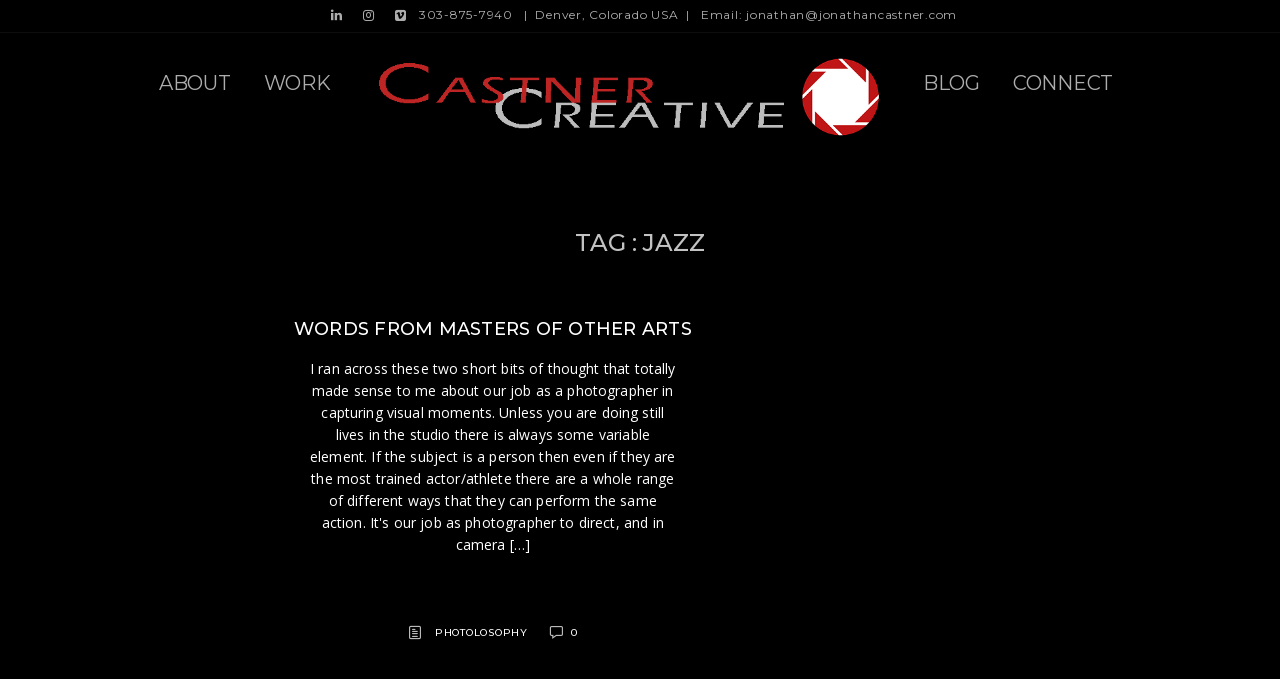

--- FILE ---
content_type: text/html; charset=UTF-8
request_url: https://jonathancastner.com/tag/jazz/
body_size: 14538
content:
 
<!doctype html>
<html lang="en-US">
<head>
	<meta http-equiv="Content-Type" content="text/html; charset=UTF-8" />
	<meta name="viewport" content="width=device-width, initial-scale=1, maximum-scale=1" />
	<link rel="profile" href="http://gmpg.org/xfn/11" />
	<link rel="pingback" href="https://jonathancastner.com/wordpress/xmlrpc.php" />
	<style>
#wpadminbar #wp-admin-bar-wccp_free_top_button .ab-icon:before {
	content: "\f160";
	color: #02CA02;
	top: 3px;
}
#wpadminbar #wp-admin-bar-wccp_free_top_button .ab-icon {
	transform: rotate(45deg);
}
</style>
<meta name='robots' content='index, follow, max-image-preview:large, max-snippet:-1, max-video-preview:-1' />

	<!-- This site is optimized with the Yoast SEO plugin v26.8 - https://yoast.com/product/yoast-seo-wordpress/ -->
	<title>jazz Archives - Castner Creative</title>
	<link rel="canonical" href="https://jonathancastner.com/tag/jazz/" />
	<meta property="og:locale" content="en_US" />
	<meta property="og:type" content="article" />
	<meta property="og:title" content="jazz Archives - Castner Creative" />
	<meta property="og:url" content="https://jonathancastner.com/tag/jazz/" />
	<meta property="og:site_name" content="Castner Creative" />
	<meta name="twitter:card" content="summary_large_image" />
	<script type="application/ld+json" class="yoast-schema-graph">{"@context":"https://schema.org","@graph":[{"@type":"CollectionPage","@id":"https://jonathancastner.com/tag/jazz/","url":"https://jonathancastner.com/tag/jazz/","name":"jazz Archives - Castner Creative","isPartOf":{"@id":"https://jonathancastner.com/#website"},"breadcrumb":{"@id":"https://jonathancastner.com/tag/jazz/#breadcrumb"},"inLanguage":"en-US"},{"@type":"BreadcrumbList","@id":"https://jonathancastner.com/tag/jazz/#breadcrumb","itemListElement":[{"@type":"ListItem","position":1,"name":"Home","item":"https://jonathancastner.com/"},{"@type":"ListItem","position":2,"name":"jazz"}]},{"@type":"WebSite","@id":"https://jonathancastner.com/#website","url":"https://jonathancastner.com/","name":"Jonathan Castner Photography + Motion","description":"Telling The Human Story Of Business","publisher":{"@id":"https://jonathancastner.com/#/schema/person/6f527d5c4209a6b823e295780eea8d81"},"potentialAction":[{"@type":"SearchAction","target":{"@type":"EntryPoint","urlTemplate":"https://jonathancastner.com/?s={search_term_string}"},"query-input":{"@type":"PropertyValueSpecification","valueRequired":true,"valueName":"search_term_string"}}],"inLanguage":"en-US"},{"@type":["Person","Organization"],"@id":"https://jonathancastner.com/#/schema/person/6f527d5c4209a6b823e295780eea8d81","name":"Jonathan Castner","image":{"@type":"ImageObject","inLanguage":"en-US","@id":"https://jonathancastner.com/#/schema/person/image/","url":"https://secure.gravatar.com/avatar/7fa37bbf0910e30e05bfe9df90cc140f90dd99a68c4b5dd18dc47d07ec52463b?s=96&d=mm&r=g","contentUrl":"https://secure.gravatar.com/avatar/7fa37bbf0910e30e05bfe9df90cc140f90dd99a68c4b5dd18dc47d07ec52463b?s=96&d=mm&r=g","caption":"Jonathan Castner"},"logo":{"@id":"https://jonathancastner.com/#/schema/person/image/"}}]}</script>
	<!-- / Yoast SEO plugin. -->


<link rel='dns-prefetch' href='//fonts.googleapis.com' />
<link rel="alternate" type="application/rss+xml" title="Castner Creative &raquo; Feed" href="https://jonathancastner.com/feed/" />
<link rel="alternate" type="application/rss+xml" title="Castner Creative &raquo; Comments Feed" href="https://jonathancastner.com/comments/feed/" />
<link rel="alternate" type="application/rss+xml" title="Castner Creative &raquo; jazz Tag Feed" href="https://jonathancastner.com/tag/jazz/feed/" />
<style id='wp-img-auto-sizes-contain-inline-css' type='text/css'>
img:is([sizes=auto i],[sizes^="auto," i]){contain-intrinsic-size:3000px 1500px}
/*# sourceURL=wp-img-auto-sizes-contain-inline-css */
</style>
<link rel='stylesheet' id='sbi_styles-css' href='https://jonathancastner.com/wordpress/wp-content/plugins/instagram-feed/css/sbi-styles.min.css?ver=6.10.0' type='text/css' media='all' />
<style id='wp-emoji-styles-inline-css' type='text/css'>

	img.wp-smiley, img.emoji {
		display: inline !important;
		border: none !important;
		box-shadow: none !important;
		height: 1em !important;
		width: 1em !important;
		margin: 0 0.07em !important;
		vertical-align: -0.1em !important;
		background: none !important;
		padding: 0 !important;
	}
/*# sourceURL=wp-emoji-styles-inline-css */
</style>
<style id='wp-block-library-inline-css' type='text/css'>
:root{--wp-block-synced-color:#7a00df;--wp-block-synced-color--rgb:122,0,223;--wp-bound-block-color:var(--wp-block-synced-color);--wp-editor-canvas-background:#ddd;--wp-admin-theme-color:#007cba;--wp-admin-theme-color--rgb:0,124,186;--wp-admin-theme-color-darker-10:#006ba1;--wp-admin-theme-color-darker-10--rgb:0,107,160.5;--wp-admin-theme-color-darker-20:#005a87;--wp-admin-theme-color-darker-20--rgb:0,90,135;--wp-admin-border-width-focus:2px}@media (min-resolution:192dpi){:root{--wp-admin-border-width-focus:1.5px}}.wp-element-button{cursor:pointer}:root .has-very-light-gray-background-color{background-color:#eee}:root .has-very-dark-gray-background-color{background-color:#313131}:root .has-very-light-gray-color{color:#eee}:root .has-very-dark-gray-color{color:#313131}:root .has-vivid-green-cyan-to-vivid-cyan-blue-gradient-background{background:linear-gradient(135deg,#00d084,#0693e3)}:root .has-purple-crush-gradient-background{background:linear-gradient(135deg,#34e2e4,#4721fb 50%,#ab1dfe)}:root .has-hazy-dawn-gradient-background{background:linear-gradient(135deg,#faaca8,#dad0ec)}:root .has-subdued-olive-gradient-background{background:linear-gradient(135deg,#fafae1,#67a671)}:root .has-atomic-cream-gradient-background{background:linear-gradient(135deg,#fdd79a,#004a59)}:root .has-nightshade-gradient-background{background:linear-gradient(135deg,#330968,#31cdcf)}:root .has-midnight-gradient-background{background:linear-gradient(135deg,#020381,#2874fc)}:root{--wp--preset--font-size--normal:16px;--wp--preset--font-size--huge:42px}.has-regular-font-size{font-size:1em}.has-larger-font-size{font-size:2.625em}.has-normal-font-size{font-size:var(--wp--preset--font-size--normal)}.has-huge-font-size{font-size:var(--wp--preset--font-size--huge)}.has-text-align-center{text-align:center}.has-text-align-left{text-align:left}.has-text-align-right{text-align:right}.has-fit-text{white-space:nowrap!important}#end-resizable-editor-section{display:none}.aligncenter{clear:both}.items-justified-left{justify-content:flex-start}.items-justified-center{justify-content:center}.items-justified-right{justify-content:flex-end}.items-justified-space-between{justify-content:space-between}.screen-reader-text{border:0;clip-path:inset(50%);height:1px;margin:-1px;overflow:hidden;padding:0;position:absolute;width:1px;word-wrap:normal!important}.screen-reader-text:focus{background-color:#ddd;clip-path:none;color:#444;display:block;font-size:1em;height:auto;left:5px;line-height:normal;padding:15px 23px 14px;text-decoration:none;top:5px;width:auto;z-index:100000}html :where(.has-border-color){border-style:solid}html :where([style*=border-top-color]){border-top-style:solid}html :where([style*=border-right-color]){border-right-style:solid}html :where([style*=border-bottom-color]){border-bottom-style:solid}html :where([style*=border-left-color]){border-left-style:solid}html :where([style*=border-width]){border-style:solid}html :where([style*=border-top-width]){border-top-style:solid}html :where([style*=border-right-width]){border-right-style:solid}html :where([style*=border-bottom-width]){border-bottom-style:solid}html :where([style*=border-left-width]){border-left-style:solid}html :where(img[class*=wp-image-]){height:auto;max-width:100%}:where(figure){margin:0 0 1em}html :where(.is-position-sticky){--wp-admin--admin-bar--position-offset:var(--wp-admin--admin-bar--height,0px)}@media screen and (max-width:600px){html :where(.is-position-sticky){--wp-admin--admin-bar--position-offset:0px}}

/*# sourceURL=wp-block-library-inline-css */
</style><style id='global-styles-inline-css' type='text/css'>
:root{--wp--preset--aspect-ratio--square: 1;--wp--preset--aspect-ratio--4-3: 4/3;--wp--preset--aspect-ratio--3-4: 3/4;--wp--preset--aspect-ratio--3-2: 3/2;--wp--preset--aspect-ratio--2-3: 2/3;--wp--preset--aspect-ratio--16-9: 16/9;--wp--preset--aspect-ratio--9-16: 9/16;--wp--preset--color--black: #000000;--wp--preset--color--cyan-bluish-gray: #abb8c3;--wp--preset--color--white: #ffffff;--wp--preset--color--pale-pink: #f78da7;--wp--preset--color--vivid-red: #cf2e2e;--wp--preset--color--luminous-vivid-orange: #ff6900;--wp--preset--color--luminous-vivid-amber: #fcb900;--wp--preset--color--light-green-cyan: #7bdcb5;--wp--preset--color--vivid-green-cyan: #00d084;--wp--preset--color--pale-cyan-blue: #8ed1fc;--wp--preset--color--vivid-cyan-blue: #0693e3;--wp--preset--color--vivid-purple: #9b51e0;--wp--preset--gradient--vivid-cyan-blue-to-vivid-purple: linear-gradient(135deg,rgb(6,147,227) 0%,rgb(155,81,224) 100%);--wp--preset--gradient--light-green-cyan-to-vivid-green-cyan: linear-gradient(135deg,rgb(122,220,180) 0%,rgb(0,208,130) 100%);--wp--preset--gradient--luminous-vivid-amber-to-luminous-vivid-orange: linear-gradient(135deg,rgb(252,185,0) 0%,rgb(255,105,0) 100%);--wp--preset--gradient--luminous-vivid-orange-to-vivid-red: linear-gradient(135deg,rgb(255,105,0) 0%,rgb(207,46,46) 100%);--wp--preset--gradient--very-light-gray-to-cyan-bluish-gray: linear-gradient(135deg,rgb(238,238,238) 0%,rgb(169,184,195) 100%);--wp--preset--gradient--cool-to-warm-spectrum: linear-gradient(135deg,rgb(74,234,220) 0%,rgb(151,120,209) 20%,rgb(207,42,186) 40%,rgb(238,44,130) 60%,rgb(251,105,98) 80%,rgb(254,248,76) 100%);--wp--preset--gradient--blush-light-purple: linear-gradient(135deg,rgb(255,206,236) 0%,rgb(152,150,240) 100%);--wp--preset--gradient--blush-bordeaux: linear-gradient(135deg,rgb(254,205,165) 0%,rgb(254,45,45) 50%,rgb(107,0,62) 100%);--wp--preset--gradient--luminous-dusk: linear-gradient(135deg,rgb(255,203,112) 0%,rgb(199,81,192) 50%,rgb(65,88,208) 100%);--wp--preset--gradient--pale-ocean: linear-gradient(135deg,rgb(255,245,203) 0%,rgb(182,227,212) 50%,rgb(51,167,181) 100%);--wp--preset--gradient--electric-grass: linear-gradient(135deg,rgb(202,248,128) 0%,rgb(113,206,126) 100%);--wp--preset--gradient--midnight: linear-gradient(135deg,rgb(2,3,129) 0%,rgb(40,116,252) 100%);--wp--preset--font-size--small: 13px;--wp--preset--font-size--medium: 20px;--wp--preset--font-size--large: 36px;--wp--preset--font-size--x-large: 42px;--wp--preset--spacing--20: 0.44rem;--wp--preset--spacing--30: 0.67rem;--wp--preset--spacing--40: 1rem;--wp--preset--spacing--50: 1.5rem;--wp--preset--spacing--60: 2.25rem;--wp--preset--spacing--70: 3.38rem;--wp--preset--spacing--80: 5.06rem;--wp--preset--shadow--natural: 6px 6px 9px rgba(0, 0, 0, 0.2);--wp--preset--shadow--deep: 12px 12px 50px rgba(0, 0, 0, 0.4);--wp--preset--shadow--sharp: 6px 6px 0px rgba(0, 0, 0, 0.2);--wp--preset--shadow--outlined: 6px 6px 0px -3px rgb(255, 255, 255), 6px 6px rgb(0, 0, 0);--wp--preset--shadow--crisp: 6px 6px 0px rgb(0, 0, 0);}:where(.is-layout-flex){gap: 0.5em;}:where(.is-layout-grid){gap: 0.5em;}body .is-layout-flex{display: flex;}.is-layout-flex{flex-wrap: wrap;align-items: center;}.is-layout-flex > :is(*, div){margin: 0;}body .is-layout-grid{display: grid;}.is-layout-grid > :is(*, div){margin: 0;}:where(.wp-block-columns.is-layout-flex){gap: 2em;}:where(.wp-block-columns.is-layout-grid){gap: 2em;}:where(.wp-block-post-template.is-layout-flex){gap: 1.25em;}:where(.wp-block-post-template.is-layout-grid){gap: 1.25em;}.has-black-color{color: var(--wp--preset--color--black) !important;}.has-cyan-bluish-gray-color{color: var(--wp--preset--color--cyan-bluish-gray) !important;}.has-white-color{color: var(--wp--preset--color--white) !important;}.has-pale-pink-color{color: var(--wp--preset--color--pale-pink) !important;}.has-vivid-red-color{color: var(--wp--preset--color--vivid-red) !important;}.has-luminous-vivid-orange-color{color: var(--wp--preset--color--luminous-vivid-orange) !important;}.has-luminous-vivid-amber-color{color: var(--wp--preset--color--luminous-vivid-amber) !important;}.has-light-green-cyan-color{color: var(--wp--preset--color--light-green-cyan) !important;}.has-vivid-green-cyan-color{color: var(--wp--preset--color--vivid-green-cyan) !important;}.has-pale-cyan-blue-color{color: var(--wp--preset--color--pale-cyan-blue) !important;}.has-vivid-cyan-blue-color{color: var(--wp--preset--color--vivid-cyan-blue) !important;}.has-vivid-purple-color{color: var(--wp--preset--color--vivid-purple) !important;}.has-black-background-color{background-color: var(--wp--preset--color--black) !important;}.has-cyan-bluish-gray-background-color{background-color: var(--wp--preset--color--cyan-bluish-gray) !important;}.has-white-background-color{background-color: var(--wp--preset--color--white) !important;}.has-pale-pink-background-color{background-color: var(--wp--preset--color--pale-pink) !important;}.has-vivid-red-background-color{background-color: var(--wp--preset--color--vivid-red) !important;}.has-luminous-vivid-orange-background-color{background-color: var(--wp--preset--color--luminous-vivid-orange) !important;}.has-luminous-vivid-amber-background-color{background-color: var(--wp--preset--color--luminous-vivid-amber) !important;}.has-light-green-cyan-background-color{background-color: var(--wp--preset--color--light-green-cyan) !important;}.has-vivid-green-cyan-background-color{background-color: var(--wp--preset--color--vivid-green-cyan) !important;}.has-pale-cyan-blue-background-color{background-color: var(--wp--preset--color--pale-cyan-blue) !important;}.has-vivid-cyan-blue-background-color{background-color: var(--wp--preset--color--vivid-cyan-blue) !important;}.has-vivid-purple-background-color{background-color: var(--wp--preset--color--vivid-purple) !important;}.has-black-border-color{border-color: var(--wp--preset--color--black) !important;}.has-cyan-bluish-gray-border-color{border-color: var(--wp--preset--color--cyan-bluish-gray) !important;}.has-white-border-color{border-color: var(--wp--preset--color--white) !important;}.has-pale-pink-border-color{border-color: var(--wp--preset--color--pale-pink) !important;}.has-vivid-red-border-color{border-color: var(--wp--preset--color--vivid-red) !important;}.has-luminous-vivid-orange-border-color{border-color: var(--wp--preset--color--luminous-vivid-orange) !important;}.has-luminous-vivid-amber-border-color{border-color: var(--wp--preset--color--luminous-vivid-amber) !important;}.has-light-green-cyan-border-color{border-color: var(--wp--preset--color--light-green-cyan) !important;}.has-vivid-green-cyan-border-color{border-color: var(--wp--preset--color--vivid-green-cyan) !important;}.has-pale-cyan-blue-border-color{border-color: var(--wp--preset--color--pale-cyan-blue) !important;}.has-vivid-cyan-blue-border-color{border-color: var(--wp--preset--color--vivid-cyan-blue) !important;}.has-vivid-purple-border-color{border-color: var(--wp--preset--color--vivid-purple) !important;}.has-vivid-cyan-blue-to-vivid-purple-gradient-background{background: var(--wp--preset--gradient--vivid-cyan-blue-to-vivid-purple) !important;}.has-light-green-cyan-to-vivid-green-cyan-gradient-background{background: var(--wp--preset--gradient--light-green-cyan-to-vivid-green-cyan) !important;}.has-luminous-vivid-amber-to-luminous-vivid-orange-gradient-background{background: var(--wp--preset--gradient--luminous-vivid-amber-to-luminous-vivid-orange) !important;}.has-luminous-vivid-orange-to-vivid-red-gradient-background{background: var(--wp--preset--gradient--luminous-vivid-orange-to-vivid-red) !important;}.has-very-light-gray-to-cyan-bluish-gray-gradient-background{background: var(--wp--preset--gradient--very-light-gray-to-cyan-bluish-gray) !important;}.has-cool-to-warm-spectrum-gradient-background{background: var(--wp--preset--gradient--cool-to-warm-spectrum) !important;}.has-blush-light-purple-gradient-background{background: var(--wp--preset--gradient--blush-light-purple) !important;}.has-blush-bordeaux-gradient-background{background: var(--wp--preset--gradient--blush-bordeaux) !important;}.has-luminous-dusk-gradient-background{background: var(--wp--preset--gradient--luminous-dusk) !important;}.has-pale-ocean-gradient-background{background: var(--wp--preset--gradient--pale-ocean) !important;}.has-electric-grass-gradient-background{background: var(--wp--preset--gradient--electric-grass) !important;}.has-midnight-gradient-background{background: var(--wp--preset--gradient--midnight) !important;}.has-small-font-size{font-size: var(--wp--preset--font-size--small) !important;}.has-medium-font-size{font-size: var(--wp--preset--font-size--medium) !important;}.has-large-font-size{font-size: var(--wp--preset--font-size--large) !important;}.has-x-large-font-size{font-size: var(--wp--preset--font-size--x-large) !important;}
/*# sourceURL=global-styles-inline-css */
</style>

<style id='classic-theme-styles-inline-css' type='text/css'>
/*! This file is auto-generated */
.wp-block-button__link{color:#fff;background-color:#32373c;border-radius:9999px;box-shadow:none;text-decoration:none;padding:calc(.667em + 2px) calc(1.333em + 2px);font-size:1.125em}.wp-block-file__button{background:#32373c;color:#fff;text-decoration:none}
/*# sourceURL=/wp-includes/css/classic-themes.min.css */
</style>
<link rel='stylesheet' id='photection-style-css' href='https://jonathancastner.com/wordpress/wp-content/plugins/photection/public/resources/build/photection.css?ver=1.0.0' type='text/css' media='all' />
<style id='photection-style-inline-css' type='text/css'>

		img {
			-webkit-user-drag: none;
			user-drag: none;
			-webkit-touch-callout: none;
			-webkit-user-select: none;
			-moz-user-select: none;
			-ms-user-select: none;
			user-select: none; 
		}
/*# sourceURL=photection-style-inline-css */
</style>
<link rel='stylesheet' id='sceneone-MainStyle-css' href='https://jonathancastner.com/wordpress/wp-content/themes/sceneone/style.css?ver=1.0' type='text/css' media='all' />
<link rel='stylesheet' id='sceneone-verticalmenu-css' href='https://jonathancastner.com/wordpress/wp-content/themes/sceneone/css/verticalmenu.css?ver=6.9' type='text/css' media='screen' />
<link rel='stylesheet' id='video-js-css' href='https://jonathancastner.com/wordpress/wp-content/themes/sceneone/js/videojs/video-js.css?ver=6.9' type='text/css' media='screen' />
<link rel='stylesheet' id='owlcarousel-css' href='https://jonathancastner.com/wordpress/wp-content/themes/sceneone/css/owlcarousel/owl.carousel.css?ver=6.9' type='text/css' media='screen' />
<link rel='stylesheet' id='jquery-lightgallery-css' href='https://jonathancastner.com/wordpress/wp-content/themes/sceneone/js/lightbox/css/lightgallery.css?ver=6.9' type='text/css' media='screen' />
<link rel='stylesheet' id='jquery-lightgallery-transitions-css' href='https://jonathancastner.com/wordpress/wp-content/themes/sceneone/js/lightbox/css/lg-transitions.min.css?ver=6.9' type='text/css' media='screen' />
<link rel='stylesheet' id='sceneone-Dark-css' href='https://jonathancastner.com/wordpress/wp-content/themes/sceneone/style-dark.css?ver=screen' type='text/css' media='all' />
<link rel='stylesheet' id='sceneone-Animations-css' href='https://jonathancastner.com/wordpress/wp-content/themes/sceneone/css/animations.css?ver=6.9' type='text/css' media='screen' />
<link rel='stylesheet' id='font-awesome-css' href='https://jonathancastner.com/wordpress/wp-content/themes/sceneone/css/fonts/font-awesome/css/font-awesome.min.css?ver=6.9' type='text/css' media='screen' />
<link rel='stylesheet' id='ion-icons-css' href='https://jonathancastner.com/wordpress/wp-content/themes/sceneone/css/fonts/ionicons/css/ionicons.min.css?ver=6.9' type='text/css' media='screen' />
<link rel='stylesheet' id='et-fonts-css' href='https://jonathancastner.com/wordpress/wp-content/themes/sceneone/css/fonts/et-fonts/et-fonts.css?ver=6.9' type='text/css' media='screen' />
<link rel='stylesheet' id='feather-webfonts-css' href='https://jonathancastner.com/wordpress/wp-content/themes/sceneone/css/fonts/feather-webfont/feather.css?ver=6.9' type='text/css' media='screen' />
<link rel='stylesheet' id='fontello-css' href='https://jonathancastner.com/wordpress/wp-content/themes/sceneone/css/fonts/fontello/css/fontello.css?ver=6.9' type='text/css' media='screen' />
<link rel='stylesheet' id='simple-line-icons-css' href='https://jonathancastner.com/wordpress/wp-content/themes/sceneone/css/fonts/simple-line-icons/simple-line-icons.css?ver=6.9' type='text/css' media='screen' />
<link rel='stylesheet' id='jquery-jplayer-css' href='https://jonathancastner.com/wordpress/wp-content/themes/sceneone/css/html5player/jplayer.dark.css?ver=6.9' type='text/css' media='screen' />
<link rel='stylesheet' id='sceneone-Montserrat-css' href='https://fonts.googleapis.com/css?family=Montserrat:100,100i,200,200i,300,300i,400,400i,500,500i,600,600i,700,700i,800,800i,900,900i' type='text/css' media='screen' />
<link rel='stylesheet' id='sceneone-Open_Sans-css' href='https://fonts.googleapis.com/css?family=Open+Sans:300,300i,400,400i,600,600i,700,700i,800,800i' type='text/css' media='screen' />
<link rel='stylesheet' id='sceneone-PT_Mono-css' href='https://fonts.googleapis.com/css?family=PT+Mono' type='text/css' media='screen' />
<link rel='stylesheet' id='sceneone-ResponsiveCSS-css' href='https://jonathancastner.com/wordpress/wp-content/themes/sceneone/css/responsive.css?ver=6.9' type='text/css' media='screen' />
<style id='sceneone-ResponsiveCSS-inline-css' type='text/css'>

	.theme-is-light .preloader-cover-screen,.theme-is-dark .preloader-cover-screen {
	background-color:#000000;
	}
	.logo img { height: 100px; }body { background-color: #000000; }.vertical-logoimage { width: 300px; }.vertical-logoimage { margin-top: 10px; }.logo-mobile .logoimage { width: 300px; }.logo-mobile .logoimage { height: auto; }
.preloader-folding-cube .preloader-cube:before {
    background: #8c8c8c;
}
.preloader-logo img { height: 600px; width: auto;}.preloader-wrap { margin-top: -300px;}.outer-wrap, .page-is-fullscreen .outer-wrap,.boxed-site-layout .outer-wrap, .boxed-site-layout .fullscreen-footer-wrap, .boxed-site-layout .menu-social-header, .boxed-site-layout .vertical-left-bar, .boxed-site-layout .horizontal-bottom-bar, .boxed-site-layout .vertical-right-bar,.boxed-site-layout #copyright { background:rgba(0,0,0,1); }.sticky-menu-on .outer-wrap, .sticky-menu-on.page-is-fullscreen .outer-wrap, .sticky-menu-on.boxed-site-layout.header-is-transparent .outer-wrap, .sticky-menu-on.header-is-transparent .outer-wrap { background:rgba(0,0,0,1); }.menu-social-header .social-header-wrap ul li.social-icon i, .social-sharing-toggle , .menu-social-header .social-header-wrap ul li.contact-text a{color:#adadad;}.homemenu > ul > li > a, .header-cart i,.sticky-menu-activate .homemenu > ul > li > a,.stickymenu-zone.sticky-menu-activate .homemenu > ul > li > a{color:#adadad;}.homemenu .sf-menu li.menu-item a:before{border-color:#adadad;}.sidebar-toggle-menu-trigger span::before, .sidebar-toggle-menu-trigger span::after, .sidebar-toggle-menu-trigger span{background:#adadad;}.homemenu .sf-menu .mega-item .children-depth-0, .homemenu ul ul{background-color:#000000;}#social-modal .page-share li i,.social-modal-cross{color:#919191;}.homemenu .sf-menu a { text-transform: uppercase; }.homemenu ul li a,.homemenu ul ul li a { font-size:20px;}.homemenu .sf-menu li{ margin-left:25px;}.container-wrapper, .fullscreen-protected #password-protected,#fotorama-container-wrap { background:#000000; }.footer-section{background:#000000;}#footer .social-icon i{color:#ededed !important;}#copyright,.footer-section,.footer-section .sidebar,.footer-section .contact_address_block .about_info{color:#aaaaaa;}.sidebar h3{color:#000000;}.sidebar-wrap, .sidebar-wrap-single{background:#000000;}.wpcf7-form label {
	color: #fff;
}

.social-sharing-toggle {
    display: none !important;
}
.social-sharing-toggle {
    display: none !important;
}
.preloader-cover-screen {
  display: none !important;
}
.menu-social-header {
    background: rgba(0 , 0, 0, 0.7);
}.mtheme-lightbox .lg-fullscreen { display:none; }.mtheme-lightbox #lg-actual-size { display:none; }.mtheme-lightbox #lg-zoom-out,.lg-toolbar #lg-zoom-in { display:none; }.mtheme-lightbox .lg-autoplay-button { display:none; }.mtheme-lightbox #lg-counter { display:none; }.body .lg-backdrop, .mtheme-lightbox.lg-outer { background:#000000; }
#copyright {
	font-size:0px;
}
#copyright {
	line-height:0px;
}
.entry-content,
.woocommerce #tab-description p,
.woocommerce .entry-summary div[itemprop="description"]{
	font-size:14px;
}.theme-is-dark .mobile-menu-toggle,.mobile-menu-toggle,.header-is-simple.theme-is-dark .mobile-menu-icon,.header-is-simple.theme-is-light .mobile-menu-icon{background-color:#000000;}.responsive-mobile-menu,.theme-is-light .responsive-mobile-menu{background-color:#000000;}.theme-is-dark .responsive-mobile-menu #mobile-searchform input { border-color: rgba(255,255,255,0.1); }.theme-is-light .responsive-mobile-menu #mobile-searchform input { border-color: rgba(0,0,0,0.1); }
	.theme-is-light .responsive-mobile-menu #mobile-searchform input,
	.theme-is-dark .responsive-mobile-menu #mobile-searchform input,
	.theme-is-light .responsive-mobile-menu ul.mtree li li a,
	.theme-is-light .responsive-mobile-menu ul.mtree li a,
	.header-is-simple.theme-is-light .responsive-mobile-menu ul.mtree li li a,
	.theme-is-dark .responsive-mobile-menu ul.mtree li li a,
	.theme-is-dark .responsive-mobile-menu ul.mtree li a,
	.header-is-simple.theme-is-dark .responsive-mobile-menu ul.mtree li li a,
	.header-is-simple.theme-is-dark .responsive-mobile-menu ul.mtree li a,
	.theme-is-light .responsive-mobile-menu ul.mtree a,
	.header-is-simple.theme-is-light .responsive-mobile-menu ul.mtree a,
	.header-is-simple.theme-is-dark .responsive-mobile-menu ul.mtree a,
	.theme-is-dark .mobile-social-header .social-header-wrap ul li.social-icon i,
	.theme-is-dark .mobile-social-header .social-header-wrap ul li.contact-text a,
	.theme-is-light .mobile-social-header .social-header-wrap ul li.social-icon i,
	.theme-is-light .mobile-social-header .social-header-wrap ul li.contact-text a,
	.mobile-social-header .social-header-wrap ul li.social-icon i,
	.mobile-social-header .social-header-wrap ul li.contact-text a,
	.mobile-social-header .social-header-wrap ul li.contact-text i,
	.theme-is-light .responsive-mobile-menu #mobile-searchform i,
	.theme-is-dark .responsive-mobile-menu #mobile-searchform i{color:#c4c4c4;}
@media only screen and (max-width: 1024px) {
	<a href="tel:+303 875 7940">+303 875 7940</a>
}
@media only screen and (min-width: 768px) and (max-width: 959px) {
	<a href="tel:+303 875 7940">+303 875 7940</a>
}
@media only screen and (max-width: 767px) {
	<a href="tel:+303 875 7940">+303 875 7940</a>
}
@media only screen and (min-width: 480px) and (max-width: 767px) {
	<a href="tel:+303 875 7940">+303 875 7940</a>
}
.container-wrapper,.fullscreen-protected #password-protected { background: rgba(0,0,0,0); }
/*# sourceURL=sceneone-ResponsiveCSS-inline-css */
</style>
<link rel='stylesheet' id='simple-social-icons-font-css' href='https://jonathancastner.com/wordpress/wp-content/plugins/simple-social-icons/css/style.css?ver=4.0.0' type='text/css' media='all' />
<script type="text/javascript" id="jquery-core-js-extra">
/* <![CDATA[ */
var sceneone_vars = {"mtheme_uri":"https://jonathancastner.com/wordpress/wp-content/themes/sceneone","lightbox_transition":"lg-fade"};
//# sourceURL=jquery-core-js-extra
/* ]]> */
</script>
<script type="text/javascript" src="https://jonathancastner.com/wordpress/wp-includes/js/jquery/jquery.min.js?ver=3.7.1" id="jquery-core-js"></script>
<script type="text/javascript" src="https://jonathancastner.com/wordpress/wp-includes/js/jquery/jquery-migrate.min.js?ver=3.4.1" id="jquery-migrate-js"></script>
<link rel="https://api.w.org/" href="https://jonathancastner.com/wp-json/" /><link rel="alternate" title="JSON" type="application/json" href="https://jonathancastner.com/wp-json/wp/v2/tags/150" /><link rel="EditURI" type="application/rsd+xml" title="RSD" href="https://jonathancastner.com/wordpress/xmlrpc.php?rsd" />
<meta name="generator" content="WordPress 6.9" />
<meta name="generator" content="Redux 4.5.10" /><script id="wpcp_disable_selection" type="text/javascript">
var image_save_msg='You are not allowed to save images!';
	var no_menu_msg='Context Menu disabled!';
	var smessage = "";

function disableEnterKey(e)
{
	var elemtype = e.target.tagName;
	
	elemtype = elemtype.toUpperCase();
	
	if (elemtype == "TEXT" || elemtype == "TEXTAREA" || elemtype == "INPUT" || elemtype == "PASSWORD" || elemtype == "SELECT" || elemtype == "OPTION" || elemtype == "EMBED")
	{
		elemtype = 'TEXT';
	}
	
	if (e.ctrlKey){
     var key;
     if(window.event)
          key = window.event.keyCode;     //IE
     else
          key = e.which;     //firefox (97)
    //if (key != 17) alert(key);
     if (elemtype!= 'TEXT' && (key == 97 || key == 65 || key == 67 || key == 99 || key == 88 || key == 120 || key == 26 || key == 85  || key == 86 || key == 83 || key == 43 || key == 73))
     {
		if(wccp_free_iscontenteditable(e)) return true;
		show_wpcp_message('You are not allowed to copy content or view source');
		return false;
     }else
     	return true;
     }
}


/*For contenteditable tags*/
function wccp_free_iscontenteditable(e)
{
	var e = e || window.event; // also there is no e.target property in IE. instead IE uses window.event.srcElement
  	
	var target = e.target || e.srcElement;

	var elemtype = e.target.nodeName;
	
	elemtype = elemtype.toUpperCase();
	
	var iscontenteditable = "false";
		
	if(typeof target.getAttribute!="undefined" ) iscontenteditable = target.getAttribute("contenteditable"); // Return true or false as string
	
	var iscontenteditable2 = false;
	
	if(typeof target.isContentEditable!="undefined" ) iscontenteditable2 = target.isContentEditable; // Return true or false as boolean

	if(target.parentElement.isContentEditable) iscontenteditable2 = true;
	
	if (iscontenteditable == "true" || iscontenteditable2 == true)
	{
		if(typeof target.style!="undefined" ) target.style.cursor = "text";
		
		return true;
	}
}

////////////////////////////////////
function disable_copy(e)
{	
	var e = e || window.event; // also there is no e.target property in IE. instead IE uses window.event.srcElement
	
	var elemtype = e.target.tagName;
	
	elemtype = elemtype.toUpperCase();
	
	if (elemtype == "TEXT" || elemtype == "TEXTAREA" || elemtype == "INPUT" || elemtype == "PASSWORD" || elemtype == "SELECT" || elemtype == "OPTION" || elemtype == "EMBED")
	{
		elemtype = 'TEXT';
	}
	
	if(wccp_free_iscontenteditable(e)) return true;
	
	var isSafari = /Safari/.test(navigator.userAgent) && /Apple Computer/.test(navigator.vendor);
	
	var checker_IMG = '';
	if (elemtype == "IMG" && checker_IMG == 'checked' && e.detail >= 2) {show_wpcp_message(alertMsg_IMG);return false;}
	if (elemtype != "TEXT")
	{
		if (smessage !== "" && e.detail == 2)
			show_wpcp_message(smessage);
		
		if (isSafari)
			return true;
		else
			return false;
	}	
}

//////////////////////////////////////////
function disable_copy_ie()
{
	var e = e || window.event;
	var elemtype = window.event.srcElement.nodeName;
	elemtype = elemtype.toUpperCase();
	if(wccp_free_iscontenteditable(e)) return true;
	if (elemtype == "IMG") {show_wpcp_message(alertMsg_IMG);return false;}
	if (elemtype != "TEXT" && elemtype != "TEXTAREA" && elemtype != "INPUT" && elemtype != "PASSWORD" && elemtype != "SELECT" && elemtype != "OPTION" && elemtype != "EMBED")
	{
		return false;
	}
}	
function reEnable()
{
	return true;
}
document.onkeydown = disableEnterKey;
document.onselectstart = disable_copy_ie;
if(navigator.userAgent.indexOf('MSIE')==-1)
{
	document.onmousedown = disable_copy;
	document.onclick = reEnable;
}
function disableSelection(target)
{
    //For IE This code will work
    if (typeof target.onselectstart!="undefined")
    target.onselectstart = disable_copy_ie;
    
    //For Firefox This code will work
    else if (typeof target.style.MozUserSelect!="undefined")
    {target.style.MozUserSelect="none";}
    
    //All other  (ie: Opera) This code will work
    else
    target.onmousedown=function(){return false}
    target.style.cursor = "default";
}
//Calling the JS function directly just after body load
window.onload = function(){disableSelection(document.body);};

//////////////////special for safari Start////////////////
var onlongtouch;
var timer;
var touchduration = 1000; //length of time we want the user to touch before we do something

var elemtype = "";
function touchstart(e) {
	var e = e || window.event;
  // also there is no e.target property in IE.
  // instead IE uses window.event.srcElement
  	var target = e.target || e.srcElement;
	
	elemtype = window.event.srcElement.nodeName;
	
	elemtype = elemtype.toUpperCase();
	
	if(!wccp_pro_is_passive()) e.preventDefault();
	if (!timer) {
		timer = setTimeout(onlongtouch, touchduration);
	}
}

function touchend() {
    //stops short touches from firing the event
    if (timer) {
        clearTimeout(timer);
        timer = null;
    }
	onlongtouch();
}

onlongtouch = function(e) { //this will clear the current selection if anything selected
	
	if (elemtype != "TEXT" && elemtype != "TEXTAREA" && elemtype != "INPUT" && elemtype != "PASSWORD" && elemtype != "SELECT" && elemtype != "EMBED" && elemtype != "OPTION")	
	{
		if (window.getSelection) {
			if (window.getSelection().empty) {  // Chrome
			window.getSelection().empty();
			} else if (window.getSelection().removeAllRanges) {  // Firefox
			window.getSelection().removeAllRanges();
			}
		} else if (document.selection) {  // IE?
			document.selection.empty();
		}
		return false;
	}
};

document.addEventListener("DOMContentLoaded", function(event) { 
    window.addEventListener("touchstart", touchstart, false);
    window.addEventListener("touchend", touchend, false);
});

function wccp_pro_is_passive() {

  var cold = false,
  hike = function() {};

  try {
	  const object1 = {};
  var aid = Object.defineProperty(object1, 'passive', {
  get() {cold = true}
  });
  window.addEventListener('test', hike, aid);
  window.removeEventListener('test', hike, aid);
  } catch (e) {}

  return cold;
}
/*special for safari End*/
</script>
<script id="wpcp_disable_Right_Click" type="text/javascript">
document.ondragstart = function() { return false;}
	function nocontext(e) {
	   return false;
	}
	document.oncontextmenu = nocontext;
</script>
<style>
.unselectable
{
-moz-user-select:none;
-webkit-user-select:none;
cursor: default;
}
html
{
-webkit-touch-callout: none;
-webkit-user-select: none;
-khtml-user-select: none;
-moz-user-select: none;
-ms-user-select: none;
user-select: none;
-webkit-tap-highlight-color: rgba(0,0,0,0);
}
</style>
<script id="wpcp_css_disable_selection" type="text/javascript">
var e = document.getElementsByTagName('body')[0];
if(e)
{
	e.setAttribute('unselectable',"on");
}
</script>
<style type="text/css" id="custom-background-css">
body.custom-background { background-color: #000000; }
</style>
	<meta name="generator" content="Powered by Slider Revolution 6.5.11 - responsive, Mobile-Friendly Slider Plugin for WordPress with comfortable drag and drop interface." />
<link rel="icon" href="https://jonathancastner.com/wordpress/wp-content/uploads/2021/01/cropped-Aperture-on-black-600px-32x32.jpg" sizes="32x32" />
<link rel="icon" href="https://jonathancastner.com/wordpress/wp-content/uploads/2021/01/cropped-Aperture-on-black-600px-192x192.jpg" sizes="192x192" />
<link rel="apple-touch-icon" href="https://jonathancastner.com/wordpress/wp-content/uploads/2021/01/cropped-Aperture-on-black-600px-180x180.jpg" />
<meta name="msapplication-TileImage" content="https://jonathancastner.com/wordpress/wp-content/uploads/2021/01/cropped-Aperture-on-black-600px-270x270.jpg" />
<script type="text/javascript">function setREVStartSize(e){
			//window.requestAnimationFrame(function() {				 
				window.RSIW = window.RSIW===undefined ? window.innerWidth : window.RSIW;	
				window.RSIH = window.RSIH===undefined ? window.innerHeight : window.RSIH;	
				try {								
					var pw = document.getElementById(e.c).parentNode.offsetWidth,
						newh;
					pw = pw===0 || isNaN(pw) ? window.RSIW : pw;
					e.tabw = e.tabw===undefined ? 0 : parseInt(e.tabw);
					e.thumbw = e.thumbw===undefined ? 0 : parseInt(e.thumbw);
					e.tabh = e.tabh===undefined ? 0 : parseInt(e.tabh);
					e.thumbh = e.thumbh===undefined ? 0 : parseInt(e.thumbh);
					e.tabhide = e.tabhide===undefined ? 0 : parseInt(e.tabhide);
					e.thumbhide = e.thumbhide===undefined ? 0 : parseInt(e.thumbhide);
					e.mh = e.mh===undefined || e.mh=="" || e.mh==="auto" ? 0 : parseInt(e.mh,0);		
					if(e.layout==="fullscreen" || e.l==="fullscreen") 						
						newh = Math.max(e.mh,window.RSIH);					
					else{					
						e.gw = Array.isArray(e.gw) ? e.gw : [e.gw];
						for (var i in e.rl) if (e.gw[i]===undefined || e.gw[i]===0) e.gw[i] = e.gw[i-1];					
						e.gh = e.el===undefined || e.el==="" || (Array.isArray(e.el) && e.el.length==0)? e.gh : e.el;
						e.gh = Array.isArray(e.gh) ? e.gh : [e.gh];
						for (var i in e.rl) if (e.gh[i]===undefined || e.gh[i]===0) e.gh[i] = e.gh[i-1];
											
						var nl = new Array(e.rl.length),
							ix = 0,						
							sl;					
						e.tabw = e.tabhide>=pw ? 0 : e.tabw;
						e.thumbw = e.thumbhide>=pw ? 0 : e.thumbw;
						e.tabh = e.tabhide>=pw ? 0 : e.tabh;
						e.thumbh = e.thumbhide>=pw ? 0 : e.thumbh;					
						for (var i in e.rl) nl[i] = e.rl[i]<window.RSIW ? 0 : e.rl[i];
						sl = nl[0];									
						for (var i in nl) if (sl>nl[i] && nl[i]>0) { sl = nl[i]; ix=i;}															
						var m = pw>(e.gw[ix]+e.tabw+e.thumbw) ? 1 : (pw-(e.tabw+e.thumbw)) / (e.gw[ix]);					
						newh =  (e.gh[ix] * m) + (e.tabh + e.thumbh);
					}
					var el = document.getElementById(e.c);
					if (el!==null && el) el.style.height = newh+"px";					
					el = document.getElementById(e.c+"_wrapper");
					if (el!==null && el) {
						el.style.height = newh+"px";
						el.style.display = "block";
					}
				} catch(e){
					console.log("Failure at Presize of Slider:" + e)
				}					   
			//});
		  };</script>
<link rel='stylesheet' id='rs-plugin-settings-css' href='https://jonathancastner.com/wordpress/wp-content/plugins/revslider/public/assets/css/rs6.css?ver=6.5.11' type='text/css' media='all' />
<style id='rs-plugin-settings-inline-css' type='text/css'>
#rs-demo-id {}
/*# sourceURL=rs-plugin-settings-inline-css */
</style>
</head>
<body class="archive tag tag-jazz tag-150 custom-background wp-theme-sceneone unselectable top-header-present sticky-menu-off fullscreen-mode-off rightclick-block theme-is-dark split-menu page-is-not-fullscreen header-is-default fullscreen-ui-switchable theme-fullwidth body-dashboard-push footer-is-on">
<div id="dimmer"><div class="dimmer-outer"><div class="dimmer-inner"><div class="dimmer-text"></div></div></div></div><div class="preloader-cover-screen"><div class="preloader-wrap"><div id="preloader-logo-element" class="preloader-logo"><img class="logoimage-preloader" src="http://jonathancastner.com/wordpress/wp-content/uploads/2021/01/Aperture-on-black-600px.jpg" /></div><div class="preloader-inner"><div class="spinner-wrapper">
 <div class="spinner">
  <div class="preloader-folding-cube">
   <div class="preloader-cube1 preloader-cube"></div>
   <div class="preloader-cube2 preloader-cube"></div>
   <div class="preloader-cube4 preloader-cube"></div>
   <div class="preloader-cube3 preloader-cube"></div>
  </div>
 </div>
</div></div></div></div><div id="social-modal"><div class="social-modal-outer"><div class="social-modal-inner"><div class="social-modal-text"><span class="social-modal-cross"><i class="ion-ios-close-empty"></i></span><ul class="page-share">
<li class="share-page-fa-linkedin"><a target="_blank" href="https://linkedin.com/shareArticle?mini=true&#038;url=https://jonathancastner.com/words-from-masters-of-other-arts/&#038;title=Words+from+masters+of+other+arts"><i class="fa fa-linkedin"></i></a></li><li class="share-page-fa-envelope"><a target="_blank" href="mailto:email@address.com?subject=Interesting%20Link&#038;body=Words%20from%20masters%20of%20other%20arts%20https://jonathancastner.com/words-from-masters-of-other-arts/"><i class="fa fa-envelope"></i></a></li></ul></div></div></div></div><div class="responsive-menu-wrap">
	<nav id="mobile-toggle-menu" class="mobile-toggle-menu mobile-toggle-menu-close">
		<span class="mobile-toggle-menu-trigger"><span>Menu</span></span>
	</nav>
	<div class="mobile-sharing-toggle"><i class="ion-android-share-alt"></i></div>
	<div class="mobile-menu-toggle">
				<div class="logo-mobile">
						<a href="https://jonathancastner.com/"><img class="custom-responsive-logo logoimage" src="http://jonathancastner.com/wordpress/wp-content/uploads/2024/12/2025-logo-transparent-for-web.png" alt="logo" /></a>				</div>
	</div>
</div>
<div class="responsive-menu-overlay"></div>
<div class="responsive-mobile-menu">
		<nav>
	<ul id="menu-home" class="mtree"><li id="menu-item-9392" class="menu-item menu-item-type-post_type menu-item-object-page menu-item-9392"><a href="https://jonathancastner.com/bio/">About</a></li>
<li id="menu-item-9296" class="menu-item menu-item-type-post_type menu-item-object-page menu-item-has-children menu-item-9296"><a href="https://jonathancastner.com/commercial-video/">Work</a>
<ul class="sub-menu">
	<li id="menu-item-9434" class="menu-item menu-item-type-post_type menu-item-object-page menu-item-9434"><a href="https://jonathancastner.com/the-process/">Process</a></li>
	<li id="menu-item-9433" class="menu-item menu-item-type-post_type menu-item-object-page menu-item-9433"><a href="https://jonathancastner.com/services/">Services</a></li>
</ul>
</li>
<li id="menu-item-9045" class="menu-item menu-item-type-post_type menu-item-object-page menu-item-9045"><a href="https://jonathancastner.com/blog/">Blog</a></li>
<li id="menu-item-9021" class="menu-item menu-item-type-post_type menu-item-object-page menu-item-9021"><a href="https://jonathancastner.com/contact/">Connect</a></li>
</ul>	</nav>
	<div class="mobile-social-header">
	<aside id="msocial-widget-5" class="widget MSocial_Widget"><div class="social-header-wrap"><ul>				<li class="social-icon">
				<a class="ntips" title="LinkedIn" href="https://www.linkedin.com/in/jonathancastner/"  target="_blank">
					<i class="fa fa-linkedin"></i>
				</a>
				</li>
								<li class="social-icon">
				<a class="ntips" title="Instagram" href="https://www.instagram.com/jonathancastner/"  target="_blank">
					<i class="fa fa-instagram"></i>
				</a>
				</li>
								<li class="social-icon">
				<a class="ntips" title="Vimeo" href="https://vimeo.com/jonathancastner"  target="_blank">
					<i class="fa fa-vimeo-square"></i>
				</a>
				</li>
							<li class="contact-text">
						303-875-7940     Denver, Colorado USA     Email: jonathan@jonathancastner.com						</li>
			</ul></div></aside>	</div>
	<div class="cleafix"></div>
</div>	<div class="outer-wrap stickymenu-zone">
		<div class="menu-social-header">
	<aside id="msocial-widget-3" class="widget MSocial_Widget"><div class="social-header-wrap"><ul>				<li class="social-icon">
				<a class="ntips" title="LinkedIn" href="https://www.linkedin.com/in/jonathancastner/"  target="_blank">
					<i class="fa fa-linkedin"></i>
				</a>
				</li>
								<li class="social-icon">
				<a class="ntips" title="Instagram" href="https://www.instagram.com/jonathancastner/"  target="_blank">
					<i class="fa fa-instagram"></i>
				</a>
				</li>
								<li class="social-icon">
				<a class="ntips" title="Vimeo" href="https://vimeo.com/jonathancastner"  target="_blank">
					<i class="fa fa-vimeo-square"></i>
				</a>
				</li>
							<li class="contact-text">
						303-875-7940   |  Denver, Colorado USA  |   Email: jonathan@jonathancastner.com						</li>
			</ul></div></aside>	</div>
			<div class="outer-header-wrap clearfix">
			<div class="social-sharing-toggle"><i class="ion-android-share-alt"></i></div>
			<nav>
				<div class="mainmenu-navigation ">
						<div class="header-logo-section"><div class="logo"><a href="https://jonathancastner.com/"><img class="logo-theme-main logo-theme-custom" src="http://jonathancastner.com/wordpress/wp-content/uploads/2025/07/2025-logo.png" alt="logo" /><img class="logo-theme-main logo-theme-custom logo-theme-inverse" src="http://jonathancastner.com/wordpress/wp-content/uploads/2025/07/2025-logo.png" alt="logo" /></a></div></div>								<div class="homemenu">
							<ul id="menu-home-1" class="sf-menu"><li class="menu-item menu-item-type-post_type menu-item-object-page menu-item-9392"><a href="https://jonathancastner.com/bio/">About</a></li>
<li class="menu-item menu-item-type-post_type menu-item-object-page menu-item-has-children menu-item-9296"><a href="https://jonathancastner.com/commercial-video/">Work</a>
<ul class="sub-menu">
	<li class="menu-item menu-item-type-post_type menu-item-object-page menu-item-9434"><a href="https://jonathancastner.com/the-process/">Process</a></li>
	<li class="menu-item menu-item-type-post_type menu-item-object-page menu-item-9433"><a href="https://jonathancastner.com/services/">Services</a></li>
</ul>
</li>
<li class="menu-item menu-item-type-post_type menu-item-object-page menu-item-9045"><a href="https://jonathancastner.com/blog/">Blog</a></li>
<li class="menu-item menu-item-type-post_type menu-item-object-page menu-item-9021"><a href="https://jonathancastner.com/contact/">Connect</a></li>
</ul>							</div>
											</div>
			</nav>
		</div>
	</div>
	<div id="home" class="container-wrapper container-fullwidth"><div class="title-container-outer-wrap">
	<div class="title-container-wrap">
	<div class="title-container clearfix">
						<div class="entry-title-wrap">
			<h1 class="entry-title">
										Tag : <span>jazz</span>						</h1>
		</div>
			</div>
</div>
</div>
<div class="container clearfix"><div class="contents-wrap float-left two-column">

	<div class="topseperator entry-wrapper post-standard-wrapper clearfix">
<div class="blog-content-section">
<div id="post-1113" class="post-1113 post type-post status-publish format-standard hentry category-photolosophy tag-directing-movies tag-jazz tag-photography">
<div class="entry-content postformat_contents post-display-excerpt clearfix">
		<div class="entry-post-title">
		<h2>
		<a class="postformat_standard" href="https://jonathancastner.com/words-from-masters-of-other-arts/" title="Permalink to Words from masters of other arts" rel="bookmark">Words from masters of other arts</a>
		</h2>
		</div>
		<div class="postsummary-spacing"><p>I ran across these two short bits of thought that totally made sense to me about our job as a photographer in capturing visual moments. Unless you are doing still lives in the studio there is always some variable element. If the subject is a person then even if they are the most trained actor/athlete there are a whole range of different ways that they can perform the same action. It&#39;s our job as photographer to direct, and in camera [&hellip;]</p>
</div><div class="button-blog-continue">
	<a href="https://jonathancastner.com/words-from-masters-of-other-arts/"></a>
</div></div>
<div class="postsummarywrap ">
	<div class="datecomment clearfix">
					<i class="feather-icon-paper"></i>
		<span class="post-meta-category">
			<a href="https://jonathancastner.com/category/photolosophy/" rel="category tag">Photolosophy</a>		</span>
				<span class="post-single-meta">
						<span class="post-meta-comment">
			<i class="feather-icon-speech-bubble"></i>
			<a href="https://jonathancastner.com/words-from-masters-of-other-arts/#respond">0</a>			</span>
					</span>
	</div>
</div></div></div>
</div><div class="clearfix"></div>
<!-- ADD Custom Numbered Pagination code. -->
</div>

<div id="sidebar" class="sidebar-wrap sidebar-float-right">
		<div class="sidebar clearfix">
			<!-- begin Dynamic Sidebar -->
							</div>
</div></div>
<footer class="footer-section clearfix">
<div id="goto-top"><i class="feather-icon-arrow-up"></i></div>
	<div class="footer-container-wrap clearfix">
		<div class="footer-container clearfix">
			<div id="footer" class="sidebar widgetized clearfix">
			
				<div class="footer-column"><div class="sidebar-widget"><aside id="text-11" class="widget widget_text">			<div class="textwidget"></div>
		</aside></div></div>				<div class="footer-column"></div>				<div class="footer-column"><div class="sidebar-widget"><aside id="text-12" class="widget widget_text">			<div class="textwidget"><p>All rights reserved Copyright ©2025 Jonathan Castner</p>
</div>
		</aside></div></div>			</div>	
		</div>
	</div>
	<div id="copyright" class="footer-container">
		</div>
</footer>
</div>
		<script type="text/javascript">
			window.RS_MODULES = window.RS_MODULES || {};
			window.RS_MODULES.modules = window.RS_MODULES.modules || {};
			window.RS_MODULES.waiting = window.RS_MODULES.waiting || [];
			window.RS_MODULES.defered = true;
			window.RS_MODULES.moduleWaiting = window.RS_MODULES.moduleWaiting || {};
			window.RS_MODULES.type = 'compiled';
		</script>
		<script type="speculationrules">
{"prefetch":[{"source":"document","where":{"and":[{"href_matches":"/*"},{"not":{"href_matches":["/wordpress/wp-*.php","/wordpress/wp-admin/*","/wordpress/wp-content/uploads/*","/wordpress/wp-content/*","/wordpress/wp-content/plugins/*","/wordpress/wp-content/themes/sceneone/*","/*\\?(.+)"]}},{"not":{"selector_matches":"a[rel~=\"nofollow\"]"}},{"not":{"selector_matches":".no-prefetch, .no-prefetch a"}}]},"eagerness":"conservative"}]}
</script>
<div id="photection" class="photection-modal">
	<div id="photection-message" class="photection__message-wrapper">
		<p class="photection__message">Copyrighted Image</p>
	</div>
</div>
	<div id="wpcp-error-message" class="msgmsg-box-wpcp hideme"><span>error: </span></div>
	<script>
	var timeout_result;
	function show_wpcp_message(smessage)
	{
		if (smessage !== "")
			{
			var smessage_text = '<span>Alert: </span>'+smessage;
			document.getElementById("wpcp-error-message").innerHTML = smessage_text;
			document.getElementById("wpcp-error-message").className = "msgmsg-box-wpcp warning-wpcp showme";
			clearTimeout(timeout_result);
			timeout_result = setTimeout(hide_message, 3000);
			}
	}
	function hide_message()
	{
		document.getElementById("wpcp-error-message").className = "msgmsg-box-wpcp warning-wpcp hideme";
	}
	</script>
		<style>
	@media print {
	body * {display: none !important;}
		body:after {
		content: "You are not allowed to print preview this page, Thank you"; }
	}
	</style>
		<style type="text/css">
	#wpcp-error-message {
	    direction: ltr;
	    text-align: center;
	    transition: opacity 900ms ease 0s;
	    z-index: 99999999;
	}
	.hideme {
    	opacity:0;
    	visibility: hidden;
	}
	.showme {
    	opacity:1;
    	visibility: visible;
	}
	.msgmsg-box-wpcp {
		border:1px solid #f5aca6;
		border-radius: 10px;
		color: #555;
		font-family: Tahoma;
		font-size: 11px;
		margin: 10px;
		padding: 10px 36px;
		position: fixed;
		width: 255px;
		top: 50%;
  		left: 50%;
  		margin-top: -10px;
  		margin-left: -130px;
  		-webkit-box-shadow: 0px 0px 34px 2px rgba(242,191,191,1);
		-moz-box-shadow: 0px 0px 34px 2px rgba(242,191,191,1);
		box-shadow: 0px 0px 34px 2px rgba(242,191,191,1);
	}
	.msgmsg-box-wpcp span {
		font-weight:bold;
		text-transform:uppercase;
	}
		.warning-wpcp {
		background:#ffecec url('https://jonathancastner.com/wordpress/wp-content/plugins/wp-content-copy-protector/images/warning.png') no-repeat 10px 50%;
	}
    </style>
<style type="text/css" media="screen"></style><!-- Instagram Feed JS -->
<script type="text/javascript">
var sbiajaxurl = "https://jonathancastner.com/wordpress/wp-admin/admin-ajax.php";
</script>
<script type="text/javascript" src="https://jonathancastner.com/wordpress/wp-content/plugins/photection/public/resources/build/photection.js?ver=1.0.0" id="photection-js"></script>
<script type="text/javascript" src="https://jonathancastner.com/wordpress/wp-content/plugins/revslider/public/assets/js/rbtools.min.js?ver=6.5.11" defer async id="tp-tools-js"></script>
<script type="text/javascript" src="https://jonathancastner.com/wordpress/wp-content/plugins/revslider/public/assets/js/rs6.min.js?ver=6.5.11" defer async id="revmin-js"></script>
<script type="text/javascript" src="https://jonathancastner.com/wordpress/wp-content/themes/sceneone/js/typed.js" id="jquery-typed-js"></script>
<script type="text/javascript" src="https://jonathancastner.com/wordpress/wp-content/themes/sceneone/js/menu/verticalmenu.js" id="sceneone-verticalmenu-js"></script>
<script type="text/javascript" src="https://jonathancastner.com/wordpress/wp-content/themes/sceneone/js/videojs/video.js" id="video-js-js"></script>
<script type="text/javascript" src="https://jonathancastner.com/wordpress/wp-content/themes/sceneone/js/menu/superfish.js" id="jquery-superfish-js"></script>
<script type="text/javascript" src="https://jonathancastner.com/wordpress/wp-content/themes/sceneone/js/jquery.nicescroll.min.js" id="jquery-nicescroll-js"></script>
<script type="text/javascript" src="https://jonathancastner.com/wordpress/wp-content/themes/sceneone/js/jquery.easing.min.js" id="jquery-easing-js"></script>
<script type="text/javascript" id="sceneone-portfolioloader-js-extra">
/* <![CDATA[ */
var ajax_var = {"url":"https://jonathancastner.com/wordpress/wp-admin/admin-ajax.php","nonce":"ad02d02bb9"};
//# sourceURL=sceneone-portfolioloader-js-extra
/* ]]> */
</script>
<script type="text/javascript" src="https://jonathancastner.com/wordpress/wp-content/themes/sceneone/js/page-elements.js" id="sceneone-portfolioloader-js"></script>
<script type="text/javascript" src="https://jonathancastner.com/wordpress/wp-content/themes/sceneone/js/jquery.fitvids.js" id="jquery-fitvids-js"></script>
<script type="text/javascript" src="https://jonathancastner.com/wordpress/wp-content/themes/sceneone/js/waypoints/waypoints.min.js" id="jquery-waypoints-js"></script>
<script type="text/javascript" src="https://jonathancastner.com/wordpress/wp-content/themes/sceneone/js/imagesloaded.pkgd.min.js" id="jquery-imagesLoaded-js"></script>
<script type="text/javascript" src="https://jonathancastner.com/wordpress/wp-includes/js/hoverIntent.min.js?ver=1.10.2" id="hoverIntent-js"></script>
<script type="text/javascript" src="https://jonathancastner.com/wordpress/wp-includes/js/jquery/ui/core.min.js?ver=1.13.3" id="jquery-ui-core-js"></script>
<script type="text/javascript" src="https://jonathancastner.com/wordpress/wp-includes/js/jquery/ui/tooltip.min.js?ver=1.13.3" id="jquery-ui-tooltip-js"></script>
<script type="text/javascript" src="https://jonathancastner.com/wordpress/wp-content/themes/sceneone/js/owlcarousel/owl.carousel.min.js" id="owlcarousel-js"></script>
<script type="text/javascript" src="https://jonathancastner.com/wordpress/wp-content/themes/sceneone/js/modernizr.custom.47002.js" id="jquery-modernizr-js"></script>
<script type="text/javascript" src="https://jonathancastner.com/wordpress/wp-content/themes/sceneone/js/jquery.gridrotator.js?ver=2.7" id="jquery-grid-rotator-js"></script>
<script type="text/javascript" src="https://jonathancastner.com/wordpress/wp-content/themes/sceneone/js/classie.js" id="jquery-classie-js"></script>
<script type="text/javascript" src="https://jonathancastner.com/wordpress/wp-content/themes/sceneone/js/jquery.parallax.js" id="jquery-parallax-js"></script>
<script type="text/javascript" src="https://jonathancastner.com/wordpress/wp-content/themes/sceneone/js/jquery.stickymenu.js" id="sceneone-stickymenu-js"></script>
<script type="text/javascript" src="https://jonathancastner.com/wordpress/wp-content/themes/sceneone/js/lightbox/js/lightgallery.min.js" id="jquery-lightgallery-js"></script>
<script type="text/javascript" src="https://jonathancastner.com/wordpress/wp-content/themes/sceneone/js/lightbox/js/lg-video.min.js" id="jquery-lightgallery-video-js"></script>
<script type="text/javascript" src="https://jonathancastner.com/wordpress/wp-content/themes/sceneone/js/froogaloop2.min.js" id="jquery-lightgallery-froogaloop-js"></script>
<script type="text/javascript" src="https://jonathancastner.com/wordpress/wp-content/themes/sceneone/js/lightbox/js/lg-autoplay.min.js" id="jquery-lightgallery-autoplay-js"></script>
<script type="text/javascript" src="https://jonathancastner.com/wordpress/wp-content/themes/sceneone/js/lightbox/js/lg-zoom.min.js" id="jquery-lightgallery-zoom-js"></script>
<script type="text/javascript" src="https://jonathancastner.com/wordpress/wp-content/themes/sceneone/js/lightbox/js/lg-thumbnail.min.js" id="jquery-lightgallery-thumbnails-js"></script>
<script type="text/javascript" src="https://jonathancastner.com/wordpress/wp-content/themes/sceneone/js/lightbox/js/lg-fullscreen.min.js" id="jquery-lightgallery-fullscreen-js"></script>
<script type="text/javascript" src="https://jonathancastner.com/wordpress/wp-content/themes/sceneone/js/common.js?ver=2.7" id="sceneone-common-js"></script>
<script type="text/javascript" src="https://jonathancastner.com/wordpress/wp-content/themes/sceneone/js/html5player/jquery.jplayer.min.js" id="jquery-jplayer-js"></script>
<script id="wp-emoji-settings" type="application/json">
{"baseUrl":"https://s.w.org/images/core/emoji/17.0.2/72x72/","ext":".png","svgUrl":"https://s.w.org/images/core/emoji/17.0.2/svg/","svgExt":".svg","source":{"concatemoji":"https://jonathancastner.com/wordpress/wp-includes/js/wp-emoji-release.min.js?ver=6.9"}}
</script>
<script type="module">
/* <![CDATA[ */
/*! This file is auto-generated */
const a=JSON.parse(document.getElementById("wp-emoji-settings").textContent),o=(window._wpemojiSettings=a,"wpEmojiSettingsSupports"),s=["flag","emoji"];function i(e){try{var t={supportTests:e,timestamp:(new Date).valueOf()};sessionStorage.setItem(o,JSON.stringify(t))}catch(e){}}function c(e,t,n){e.clearRect(0,0,e.canvas.width,e.canvas.height),e.fillText(t,0,0);t=new Uint32Array(e.getImageData(0,0,e.canvas.width,e.canvas.height).data);e.clearRect(0,0,e.canvas.width,e.canvas.height),e.fillText(n,0,0);const a=new Uint32Array(e.getImageData(0,0,e.canvas.width,e.canvas.height).data);return t.every((e,t)=>e===a[t])}function p(e,t){e.clearRect(0,0,e.canvas.width,e.canvas.height),e.fillText(t,0,0);var n=e.getImageData(16,16,1,1);for(let e=0;e<n.data.length;e++)if(0!==n.data[e])return!1;return!0}function u(e,t,n,a){switch(t){case"flag":return n(e,"\ud83c\udff3\ufe0f\u200d\u26a7\ufe0f","\ud83c\udff3\ufe0f\u200b\u26a7\ufe0f")?!1:!n(e,"\ud83c\udde8\ud83c\uddf6","\ud83c\udde8\u200b\ud83c\uddf6")&&!n(e,"\ud83c\udff4\udb40\udc67\udb40\udc62\udb40\udc65\udb40\udc6e\udb40\udc67\udb40\udc7f","\ud83c\udff4\u200b\udb40\udc67\u200b\udb40\udc62\u200b\udb40\udc65\u200b\udb40\udc6e\u200b\udb40\udc67\u200b\udb40\udc7f");case"emoji":return!a(e,"\ud83e\u1fac8")}return!1}function f(e,t,n,a){let r;const o=(r="undefined"!=typeof WorkerGlobalScope&&self instanceof WorkerGlobalScope?new OffscreenCanvas(300,150):document.createElement("canvas")).getContext("2d",{willReadFrequently:!0}),s=(o.textBaseline="top",o.font="600 32px Arial",{});return e.forEach(e=>{s[e]=t(o,e,n,a)}),s}function r(e){var t=document.createElement("script");t.src=e,t.defer=!0,document.head.appendChild(t)}a.supports={everything:!0,everythingExceptFlag:!0},new Promise(t=>{let n=function(){try{var e=JSON.parse(sessionStorage.getItem(o));if("object"==typeof e&&"number"==typeof e.timestamp&&(new Date).valueOf()<e.timestamp+604800&&"object"==typeof e.supportTests)return e.supportTests}catch(e){}return null}();if(!n){if("undefined"!=typeof Worker&&"undefined"!=typeof OffscreenCanvas&&"undefined"!=typeof URL&&URL.createObjectURL&&"undefined"!=typeof Blob)try{var e="postMessage("+f.toString()+"("+[JSON.stringify(s),u.toString(),c.toString(),p.toString()].join(",")+"));",a=new Blob([e],{type:"text/javascript"});const r=new Worker(URL.createObjectURL(a),{name:"wpTestEmojiSupports"});return void(r.onmessage=e=>{i(n=e.data),r.terminate(),t(n)})}catch(e){}i(n=f(s,u,c,p))}t(n)}).then(e=>{for(const n in e)a.supports[n]=e[n],a.supports.everything=a.supports.everything&&a.supports[n],"flag"!==n&&(a.supports.everythingExceptFlag=a.supports.everythingExceptFlag&&a.supports[n]);var t;a.supports.everythingExceptFlag=a.supports.everythingExceptFlag&&!a.supports.flag,a.supports.everything||((t=a.source||{}).concatemoji?r(t.concatemoji):t.wpemoji&&t.twemoji&&(r(t.twemoji),r(t.wpemoji)))});
//# sourceURL=https://jonathancastner.com/wordpress/wp-includes/js/wp-emoji-loader.min.js
/* ]]> */
</script>
<!-- WiredMinds eMetrics tracking with Enterprise Edition V5.4 START -->
<script type='text/javascript' src='https://count.carrierzone.com/app/count_server/count.js'></script>
<script type='text/javascript'><!--
wm_custnum='9f95fdf064963156';
wm_page_name='php-cgi';
wm_group_name='/services/webpages/j/o/jonathancastner.com/cgi-bin';
wm_campaign_key='campaign_id';
wm_track_alt='';
wiredminds.count();
// -->
</script>
<!-- WiredMinds eMetrics tracking with Enterprise Edition V5.4 END -->
</body>
</html>